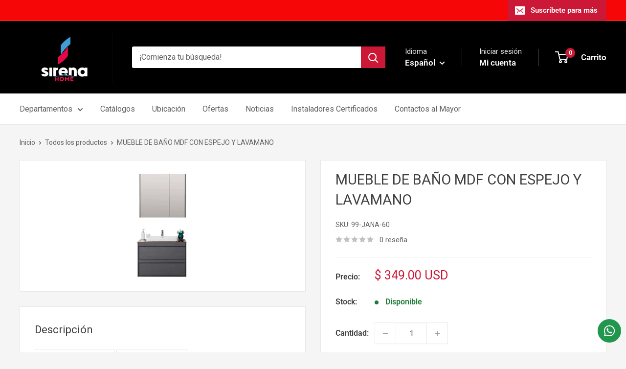

--- FILE ---
content_type: text/javascript
request_url: https://sirenahomestore.com/cdn/shop/t/57/assets/custom.js?v=102476495355921946141720105174
body_size: -675
content:
//# sourceMappingURL=/cdn/shop/t/57/assets/custom.js.map?v=102476495355921946141720105174


--- FILE ---
content_type: image/svg+xml
request_url: https://d1zmac1huz14sq.cloudfront.net/icons/default_ws.svg
body_size: 3338
content:
<?xml version="1.0" encoding="UTF-8" standalone="no"?>
<!-- Created with Inkscape (http://www.inkscape.org/) -->

<svg
   width="12.7mm"
   height="12.7mm"
   viewBox="0 0 12.7 12.7"
   version="1.1"
   id="svg2293"
   sodipodi:docname="default_ws_1.svg"
   inkscape:version="1.1.2 (0a00cf5339, 2022-02-04)"
   xmlns:inkscape="http://www.inkscape.org/namespaces/inkscape"
   xmlns:sodipodi="http://sodipodi.sourceforge.net/DTD/sodipodi-0.dtd"
   xmlns="http://www.w3.org/2000/svg"
   xmlns:svg="http://www.w3.org/2000/svg">
  <sodipodi:namedview
     id="namedview2295"
     pagecolor="#ffffff"
     bordercolor="#666666"
     borderopacity="1.0"
     inkscape:pageshadow="2"
     inkscape:pageopacity="0.0"
     inkscape:pagecheckerboard="0"
     inkscape:document-units="mm"
     showgrid="false"
     inkscape:zoom="2.8123093"
     inkscape:cx="65.426659"
     inkscape:cy="61.159703"
     inkscape:window-width="1920"
     inkscape:window-height="995"
     inkscape:window-x="0"
     inkscape:window-y="24"
     inkscape:window-maximized="1"
     inkscape:current-layer="layer1" />
  <defs
     id="defs2290" />
  <g
     inkscape:label="Layer 1"
     inkscape:groupmode="layer"
     id="layer1"
     transform="translate(-94.047087,-139.1356)">
    <circle
       cx="100.39709"
       cy="145.4856"
       r="6.3499999"
       fill="#25d366"
       id="circle2630"
       style="opacity:0;fill:#ffffff;fill-opacity:1;stroke-width:0.264583" />
    <path
       d="m 102.49555,143.37523 c -0.27294,-0.27559 -0.59798,-0.49411 -0.95623,-0.64283 -0.35824,-0.14869 -0.74247,-0.22463 -1.13035,-0.22333 -1.625204,0 -2.949761,1.32455 -2.949761,2.94976 0,0.52091 0.136921,1.02692 0.392906,1.47341 l -0.416719,1.52995 1.562682,-0.41076 c 0.431615,0.23513 0.916781,0.36015 1.410892,0.36015 1.6252,0 2.94979,-1.32456 2.94979,-2.94976 0,-0.78881 -0.3066,-1.52996 -0.86321,-2.08659 z m -2.08658,4.53628 c -0.440532,0 -0.872121,-0.11906 -1.250157,-0.34229 l -0.0893,-0.0536 -0.928688,0.24408 0.247068,-0.90487 -0.05953,-0.0923 c -0.244819,-0.39079 -0.374782,-0.84259 -0.375047,-1.30373 0,-1.35136 1.101328,-2.45269 2.452694,-2.45269 0.65484,0 1.27097,0.25598 1.73235,0.72033 0.22847,0.22738 0.40955,0.49784 0.53269,0.79573 0.12314,0.2979 0.1859,0.61727 0.18465,0.93962 0.006,1.35136 -1.09537,2.44969 -2.44673,2.44969 z m 1.34541,-1.83356 c -0.0744,-0.0357 -0.43755,-0.21431 -0.50303,-0.24109 -0.0685,-0.0238 -0.1161,-0.0357 -0.16669,0.0357 -0.0506,0.0744 -0.1905,0.24109 -0.23217,0.28872 -0.0417,0.0506 -0.0863,0.0566 -0.16073,0.0178 -0.0744,-0.0357 -0.31256,-0.11607 -0.59235,-0.3661 -0.220269,-0.19645 -0.366108,-0.43757 -0.410769,-0.51197 -0.04167,-0.0744 -0.0059,-0.11311 0.03275,-0.15182 0.03273,-0.0327 0.0744,-0.0863 0.110119,-0.12798 0.03572,-0.0417 0.05062,-0.0744 0.07443,-0.12205 0.02381,-0.0506 0.01191,-0.0923 -0.0059,-0.12798 -0.01786,-0.0357 -0.16669,-0.39886 -0.226221,-0.54768 -0.05953,-0.14288 -0.122052,-0.12502 -0.166687,-0.12801 h -0.142875 c -0.05062,0 -0.128006,0.0179 -0.196454,0.0923 -0.06548,0.0744 -0.255984,0.25299 -0.255984,0.61613 0,0.36314 0.264901,0.71438 0.30062,0.762 0.03572,0.0506 0.520911,0.79476 1.259101,1.11324 0.1756,0.0774 0.31253,0.12205 0.41968,0.15478 0.17563,0.0566 0.33637,0.0476 0.46435,0.0298 0.14287,-0.0208 0.43756,-0.17859 0.49709,-0.35123 0.0625,-0.17264 0.0625,-0.31848 0.0417,-0.35123 -0.0208,-0.0327 -0.0655,-0.0476 -0.13991,-0.0834 z"
       fill="#ffffff"
       id="path2632"
       style="stroke-width:0.264583" />
  </g>
</svg>
